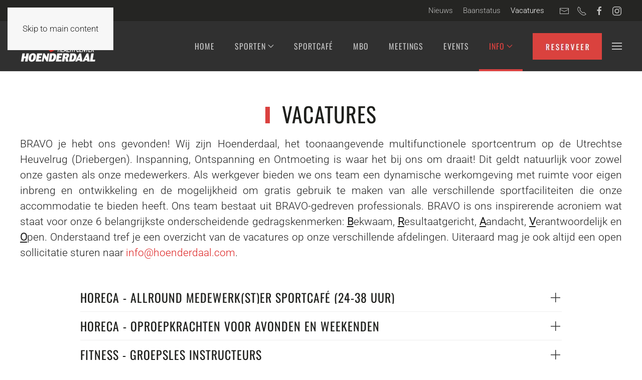

--- FILE ---
content_type: text/html; charset=utf-8
request_url: https://hoenderdaal.com/vacatures
body_size: 10179
content:
<!DOCTYPE html>
<html lang="nl-nl" dir="ltr">
    <head>
        <meta name="viewport" content="width=device-width, initial-scale=1">
        <link rel="icon" href="/images/favicon.png" sizes="any">
                <link rel="apple-touch-icon" href="/images/favicon.png">
        <meta charset="utf-8">
	<meta property="og:type" content="article">
	<meta property="og:url" content="https://hoenderdaal.com/vacatures">
	<meta property="og:site_name" content="Health Center Hoenderdaal Driebergen">
	<meta name="description" content="Hoenderdaal is een modern sportcentrum in Driebergen met fitness, golf, padel, tennis, squash, yoga &amp; pilates, zaalsport, vergaderzalen en sportcafé. ">
	<title>Vacatures</title>
	<link href="https://hoenderdaal.com/vacatures" rel="canonical">
<link href="/media/vendor/joomla-custom-elements/css/joomla-alert.min.css?0.4.1" rel="stylesheet">
	<link href="/media/system/css/joomla-fontawesome.min.css?4.5.33" rel="preload" as="style" onload="this.onload=null;this.rel='stylesheet'">
	<link href="/templates/yootheme_childhoender/css/theme.12.css?1767016567" rel="stylesheet">
	<link href="/templates/yootheme_childhoender/css/custom.css?4.5.33" rel="stylesheet">
	<link href="/media/plg_system_jcepro/site/css/content.min.css?86aa0286b6232c4a5b58f892ce080277" rel="stylesheet">
	<style>.scrollToTop {
			padding: 10px;
			margin: 20px;
			text-align: center; 
			font-weight: bold;
			text-decoration: none;
			position:fixed;
			bottom: 0;
			right: 0;
			opacity: 0;
			transition: opacity 0.2s ease;
			z-index: 100;
			display: flex;
			align-items: center;
			justify-content: center;
			flex-direction: column;
			width: 40px;
			height: 40px;
			color: inherit;
			font-size: inheritpx;
			font-family: inherit;
			background-color: #f2f2f2;
			background-image: url(/);
			background-position: center center ;
			background-repeat: no-repeat;
			border: 2px rgba(0,0,0,0.2) solid;
			border-radius: 50%;
			box-shadow: #9e9e9e 0 0 10px;
		}
		.scrollToTop:hover {
			text-decoration:none;
			color: ;
		}.scrollToTop-icon {
				display: inline-block;
				vertical-align: middle;
				background-image: url(/plugins/system/scrolltock/images/arrow-4.svg);
				background-position: center center ;
				background-repeat: no-repeat;
				background-size: 20px 20px;
				width: 100%;
				height: 100%;
				margin: 0px;
				border: 
				border-radius: 0px;
			}
			.scrollToTop-text {
				vertical-align: middle;
				display: block;
			}.scrolltotop-show { opacity: 1; }</style>
<script src="/media/vendor/jquery/js/jquery.min.js?3.7.1"></script>
	<script type="application/json" class="joomla-script-options new">{"joomla.jtext":{"ERROR":"Fout","MESSAGE":"Bericht","NOTICE":"Attentie","WARNING":"Waarschuwing","JCLOSE":"Sluiten","JOK":"Ok","JOPEN":"Open"},"system.paths":{"root":"","rootFull":"https:\/\/hoenderdaal.com\/","base":"","baseFull":"https:\/\/hoenderdaal.com\/"},"csrf.token":"9cc3e63ed78bd9274eeed73ef51c9a18"}</script>
	<script src="/media/system/js/core.min.js?a3d8f8"></script>
	<script src="/media/system/js/joomla-hidden-mail.min.js?80d9c7" type="module"></script>
	<script src="/media/system/js/messages.min.js?9a4811" type="module"></script>
	<script src="/templates/yootheme/packages/theme-cookie/app/cookie.min.js?4.5.33" defer></script>
	<script src="/templates/yootheme/vendor/assets/uikit/dist/js/uikit.min.js?4.5.33"></script>
	<script src="/templates/yootheme/vendor/assets/uikit/dist/js/uikit-icons-trek.min.js?4.5.33"></script>
	<script src="/templates/yootheme/js/theme.js?4.5.33"></script>
	<script type="application/ld+json">{"@context":"https://schema.org","@graph":[{"@type":"Organization","@id":"https://hoenderdaal.com/#/schema/Organization/base","name":"Health Center Hoenderdaal Driebergen","url":"https://hoenderdaal.com/"},{"@type":"WebSite","@id":"https://hoenderdaal.com/#/schema/WebSite/base","url":"https://hoenderdaal.com/","name":"Health Center Hoenderdaal Driebergen","publisher":{"@id":"https://hoenderdaal.com/#/schema/Organization/base"}},{"@type":"WebPage","@id":"https://hoenderdaal.com/#/schema/WebPage/base","url":"https://hoenderdaal.com/vacatures","name":"Vacatures","description":"Hoenderdaal is een modern sportcentrum in Driebergen met fitness, golf, padel, tennis, squash, yoga & pilates, zaalsport, vergaderzalen en sportcafé. ","isPartOf":{"@id":"https://hoenderdaal.com/#/schema/WebSite/base"},"about":{"@id":"https://hoenderdaal.com/#/schema/Organization/base"},"inLanguage":"nl-NL"},{"@type":"Article","@id":"https://hoenderdaal.com/#/schema/com_content/article/189","name":"Vacatures","headline":"Vacatures","inLanguage":"nl-NL","isPartOf":{"@id":"https://hoenderdaal.com/#/schema/WebPage/base"}}]}</script>
	<script>window.yootheme ||= {}; var $theme = yootheme.theme = {"cookie":{"mode":"notification","template":"<div class=\"tm-cookie-banner uk-section uk-section-xsmall uk-section-muted uk-position-bottom uk-position-fixed\">\n        <div class=\"uk-container uk-container-expand uk-text-center\">\n\n            <p>By using this website, you agree to the use of cookies as described in our <a href=\"info\/avg-privacy-policy\">Privacy Policy<\/a>.<\/p>\n                            <button type=\"button\" class=\"js-accept uk-close uk-position-center-right uk-position-medium\" data-uk-close data-uk-toggle=\"target: !.uk-section; animation: true\"><\/button>\n            \n            \n        <\/div>\n    <\/div>","position":"bottom"},"i18n":{"close":{"label":"Close"},"totop":{"label":"Back to top"},"marker":{"label":"Open"},"navbarToggleIcon":{"label":"Open Menu"},"paginationPrevious":{"label":"Previous page"},"paginationNext":{"label":"Volgende pagina"},"searchIcon":{"toggle":"Open Search","submit":"Submit Search"},"slider":{"next":"Next slide","previous":"Previous slide","slideX":"Slide %s","slideLabel":"%s of %s"},"slideshow":{"next":"Next slide","previous":"Previous slide","slideX":"Slide %s","slideLabel":"%s of %s"},"lightboxPanel":{"next":"Next slide","previous":"Previous slide","slideLabel":"%s of %s","close":"Close"}}};</script>
	<script>
	var Scrolltock = function(container) {
				if (! container) container = jQuery(document);
				jQuery('a.scrollTo', container).click( function(event) {
					var pageurl = window.location.href.split('#');
					var linkurl = jQuery(this).attr('href').split('#');

					if ( jQuery(this).attr('href').indexOf('#') != 0
						&& ( ( jQuery(this).attr('href').indexOf('http') == 0 && pageurl[0] != linkurl[0] )
						|| jQuery(this).attr('href').indexOf('http') != 0 && pageurl[0] != 'https://hoenderdaal.com/' + linkurl[0].replace('/', '') )
						) {
						// here action is the natural redirection of the link to the page
					} else {
						event.preventDefault();
						jQuery(this).scrolltock();
						setTimeout(function(){ jQuery(this).scrolltock(); }, 1000); // add timer to fix issue with page load
					}
				});
			}
			jQuery(document).ready(function($){$(document.body).append('<a href="#" class="scrollToTop" role="button" aria-label="Go To Top"><span class="scrollToTop-icon"></span><span class="scrollToTop-text"></span></a>');
					//Check to see if the window is top if not then display button
					$(window).scroll(function(){
						if ($(this).scrollTop() > 100) {
							$('.scrollToTop').addClass('scrolltotop-show');
						} else {
							$('.scrollToTop').removeClass('scrolltotop-show');
						}
					});

					//Click event to scroll to top
					$('.scrollToTop').click(function(){
						$('html, body').animate({scrollTop : 0},1000);
						return false;
					});
				Scrolltock();

				$.fn.scrolltock = function() {
					var link = $(this);
					var page = jQuery(this).attr('href');
					if (page === undefined) return;
					var pattern = /#(.*)/;
					var targetEl = page.match(pattern);
					if (! targetEl.length) return;
					if (! jQuery(targetEl[0]).length) return;

					// close the menu hamburger
					if (link.parents('ul.nav,ul.menu,ul.maximenuck').length) {
						var menu = $(link.parents('ul.nav,ul.menu,ul.maximenuck')[0]);
						if (menu.parent().find('> .mobileckhambuger_toggler').length && menu.parent().find('> .mobileckhambuger_toggler').attr('checked') == 'checked') {
							menu.animate({'opacity' : '0'}, function() { menu.parent().find('> .mobileckhambuger_toggler').attr('checked', false); menu.css('opacity', '1'); });
						}
					}

					var speed = link.attr('data-speed') ? link.attr('data-speed') : 1000;
					var isMobile = ($(window).width() <= 0);
					if (isMobile) {
						var offsety = link.attr('data-mobile-offset') ? parseInt(link.attr('data-mobile-offset')) : 0;
					} else {
						var offsety = link.attr('data-offset') ? parseInt(link.attr('data-offset')) : 0;
					}
					jQuery('html, body').animate( { scrollTop: jQuery(targetEl[0]).offset().top + offsety }, speed, scrolltock_setActiveItem() );
					return false;
				}
				// Cache selectors
				var lastId,
				baseItems = jQuery('a.scrollTo');
				// Anchors corresponding to menu items
				scrollItems = baseItems.map(function(){
					// if (! jQuery(jQuery(this).attr('href')).length) return;
					var pattern = /#(.*)/;
					// for debugging, in case of
					if (jQuery(this).attr('href') === undefined) {
						console.log('Scroll To CK Error : no href attribute found on the link');
						console.log(this);
						return;
					}
					var targetEl = jQuery(this).attr('href').match(pattern);

						if (targetEl == null ) return;
						if (! targetEl[0]) return;
						if (! jQuery(targetEl[0]).length) return;
						var item = jQuery(targetEl[0]);
					if (item.length) { return item; }
				});
				// Bind to scroll
				jQuery(window).scroll(function(){
					scrolltock_setActiveItem();
				});
				
				function scrolltock_setActiveItem() {
					var isMobile = ($(window).width() <= 0);
					if (isMobile) {
						var offsety = 0;
					} else {
						var offsety = 0;
					}
					// Get container scroll position
					var fromTop = jQuery(this).scrollTop()- (offsety) + 2;

					// Get id of current scroll item
					var cur = scrollItems.map(function(){
						if (jQuery(this).offset().top < fromTop)
							return this;
					});
					if (cur.length) {
						// Get the id of the current element
						cur = cur[cur.length-1];
						var id = cur && cur.length ? cur[0].id : '';
						var targetParent = baseItems.end().filter('[href$="#'+id+'"]').parent();

						if (lastId !== id || !targetParent.hasClass('active')) {
						   lastId = id;
						   // Set/remove active class
							baseItems.parent().parent().find('.active').removeClass('active');
							baseItems
							 .parent().removeClass('active')
							 .end().filter(function(index) {
								// check if the url is a hash, or if it's a full url that may link to another page
								if (this.href.substring(0,1) === '#') {
									return this.href === '#' + id; 
								}
								// if not a simple hash, check that the url from the link is the same as the current page
								return this.href ==  COOKIESCK_PAGEURL; 
								})
							 .parent().addClass('active');
						}
					} else {
						baseItems.parent().parent().find('.active').removeClass('active');
						baseItems.parent().removeClass('active');
					}                  
				}
				function scrolltock_mobilemenuck_compat(mobilemenu) {
					baseItems = jQuery.merge(baseItems, jQuery('a.scrollTo', mobilemenu));
				}
				window.scrolltock_mobilemenuck_compat = scrolltock_mobilemenuck_compat;
			}); // end of dom ready

			var COOKIESCK_PAGEURL = window.location.href;
			window.addEventListener("load", function(event) {

				var pageurl, pattern, targetPage;
				pageurl = window.location.href;
				pattern = /#(.*)/;
				targetPage = pageurl.match(pattern);

				var scrolltock_animate = function() {
					jQuery('html, body').animate( { scrollTop: jQuery(targetPage[0]).offset().top + 0 }, 1000 );
				}
				if (targetPage && jQuery(targetPage[0]).length) {
					scrolltock_removeHashFromUrl();
					scrolltock_animate();
					setTimeout(function(){ scrolltock_animate(); }, 1000);
				}
			});

			function scrolltock_removeHashFromUrl() {
				var uri = window.location.toString();
	  
				if (uri.indexOf("#") > 0) {
					var clean_uri = uri.substring(0,
									uri.indexOf("#"));
	  
					window.history.replaceState({},
							document.title, clean_uri);
				}
			}
			</script>

    </head>
    <body class="">

        <div class="uk-hidden-visually uk-notification uk-notification-top-left uk-width-auto">
            <div class="uk-notification-message">
                <a href="#tm-main" class="uk-link-reset">Skip to main content</a>
            </div>
        </div>

        
        
        <div class="tm-page">

                        


<header class="tm-header-mobile uk-hidden@m">


    
        <div class="uk-navbar-container">

            <div class="uk-container uk-container-expand">
                <nav class="uk-navbar" uk-navbar="{&quot;align&quot;:&quot;left&quot;,&quot;container&quot;:&quot;.tm-header-mobile&quot;,&quot;boundary&quot;:&quot;.tm-header-mobile .uk-navbar-container&quot;}">

                                        <div class="uk-navbar-left ">

                                                    <a href="https://hoenderdaal.com/" aria-label="Terug naar home" class="uk-logo uk-navbar-item">
    <picture>
<source type="image/webp" srcset="/templates/yootheme/cache/fe/Logo_wit_met_rood_HCH-fe90d169.webp 150w, /templates/yootheme/cache/8a/Logo_wit_met_rood_HCH-8a62ffe3.webp 274w, /templates/yootheme/cache/0d/Logo_wit_met_rood_HCH-0dc434a0.webp 275w" sizes="(min-width: 150px) 150px">
<img alt loading="eager" src="/templates/yootheme/cache/37/Logo_wit_met_rood_HCH-37bd8f58.png" width="150" height="77">
</picture></a>
                        
                        
                        
                    </div>
                    
                    
                                        <div class="uk-navbar-right">

                                                    
                        
                                                    <a uk-toggle href="#tm-dialog-mobile" class="uk-navbar-toggle">

        
        <div uk-navbar-toggle-icon></div>

        
    </a>
                        
                    </div>
                    
                </nav>
            </div>

        </div>

    



        <div id="tm-dialog-mobile" uk-offcanvas="container: true; overlay: true" mode="slide" flip>
        <div class="uk-offcanvas-bar uk-flex uk-flex-column">

                        <button class="uk-offcanvas-close uk-close-large" type="button" uk-close uk-toggle="cls: uk-close-large; mode: media; media: @s"></button>
            
                        <div class="uk-margin-auto-bottom">
                
<div class="uk-panel" id="module-menu-dialog-mobile">

    
    
<ul class="uk-nav uk-nav-default uk-nav-accordion" uk-nav="targets: &gt; .js-accordion">
    
	<li class="item-101"><a href="/">Home</a></li>
	<li class="item-120 js-accordion uk-parent"><a href>Sporten <span uk-nav-parent-icon></span></a>
	<ul class="uk-nav-sub">

		<li class="item-128"><a href="/sportaanbod/fitness-driebergen">Fitness</a></li>
		<li class="item-195 uk-parent"><a href="/sportaanbod/golf-utrechtseheuvelrug/golfbaan">Golf</a>
		<ul>

			<li class="item-196"><a href="/sportaanbod/golf-utrechtseheuvelrug/golfbaan">Golfbaan &amp; oefenfaciliteiten</a></li>
			<li class="item-223"><a href="/sportaanbod/golf-utrechtseheuvelrug/golfles-golfclinics">Golfles &amp; Golfclinics</a></li>
			<li class="item-224"><a href="/sportaanbod/golf-utrechtseheuvelrug/golf">GGH, Wedstrijden en Handicap</a></li>
			<li class="item-231"><a href="/sportaanbod/golf-utrechtseheuvelrug/ngf-lidmaatschap-golfregelexamen">NGF lidmaatschap &amp; golfregelexamen</a></li>
			<li class="item-858"><a href="/sportaanbod/golf-utrechtseheuvelrug/informatie-nexxchange-trackman">Informatie Nexxchange &amp; Trackman</a></li></ul></li>
		<li class="item-197"><a href="/sportaanbod/padel">Padel</a></li>
		<li class="item-198 uk-parent"><a href="/sportaanbod/tennis-driebergen">Tennis</a>
		<ul>

			<li class="item-329"><a href="/sportaanbod/tennis-driebergen">Binnen- en Buitentennis</a></li>
			<li class="item-328"><a href="/sportaanbod/tennis-driebergen/tennisvereniging-risenborgh">Tennisvereniging Risenborgh</a></li></ul></li>
		<li class="item-199"><a href="/sportaanbod/squash-driebergen">Squash</a></li>
		<li class="item-200"><a href="/sportaanbod/yoga-driebergen">Yoga &amp; Pilates</a></li>
		<li class="item-201"><a href="/sportaanbod/zaalsport">Zaalsport</a></li>
		<li class="item-202"><a href="/sportaanbod/denksport">Denksport</a></li>
		<li class="item-478"><a href="/sportaanbod/biljarten">Biljarten</a></li></ul></li>
	<li class="item-121"><a href="/sportcafe">Sportcafé</a></li>
	<li class="item-265"><a href="/maatschappelijk-betrokken-ondernemerschap">MBO</a></li>
	<li class="item-122"><a href="/vergaderen">Meetings</a></li>
	<li class="item-123"><a href="/events">Events</a></li>
	<li class="item-135 uk-active js-accordion uk-open uk-parent"><a href>Info <span uk-nav-parent-icon></span></a>
	<ul class="uk-nav-sub">

		<li class="item-343"><a href="/nieuws">Nieuws</a></li>
		<li class="item-250"><a href="/info/over-ons">Over ons</a></li>
		<li class="item-234"><a href="/info/contact">Contactinformatie</a></li>
		<li class="item-249"><a href="/info/openingstijden">Openingstijden</a></li>
		<li class="item-220"><a href="/info/bedrijfsabonnementen">Bedrijfsabonnementen</a></li>
		<li class="item-278"><a href="/info/fysiotherapie-acupunctuur-massage">Fysio, acupunctuur &amp; massage</a></li>
		<li class="item-205"><a href="/info/sponsors">Sponsors</a></li>
		<li class="item-233"><a href="/info/avg-privacy-policy">AVG privacy policy</a></li>
		<li class="item-235"><a href="/info/voorwaarden-reglementen">Voorwaarden &amp; Reglementen</a></li>
		<li class="item-236"><a href="/info/disclaimer">Disclaimer</a></li>
		<li class="item-450 uk-active"><a href="/vacatures">Vacatures</a></li>
		<li class="item-939"><a href="/info/ledenadministratie">Ledenadministratie</a></li></ul></li>
	<li class="item-137"><a href="/reserveren"><picture>
<source type="image/webp" srcset="/templates/yootheme/cache/20/reserveerbutton-207e8e36.webp 138w" sizes="(min-width: 138px) 138px">
<img src="/templates/yootheme/cache/a4/reserveerbutton-a4f593d0.png" width="138" height="53" alt loading="eager">
</picture> </a></li></ul>

</div>

            </div>
            
            
        </div>
    </div>
    
    
    

</header>


<div class="tm-toolbar tm-toolbar-default uk-visible@m">
    <div class="uk-container uk-flex uk-flex-middle">

                <div>
            <div class="uk-grid-medium uk-child-width-auto uk-flex-middle" uk-grid="margin: uk-margin-small-top">

                                
                
                
            </div>
        </div>
        
                <div class="uk-margin-auto-left">
            <div class="uk-grid-medium uk-child-width-auto uk-flex-middle" uk-grid="margin: uk-margin-small-top">
                <div>
<div class="uk-panel" id="module-menu-toolbar-right">

    
    
<ul class="uk-subnav" uk-dropnav="{&quot;boundary&quot;:&quot;false&quot;,&quot;container&quot;:&quot;body&quot;}">
    
	<li class="item-169"><a href="/nieuws">Nieuws</a></li>
	<li class="item-226"><a href="/baanstatus-local-rules">Baanstatus </a></li>
	<li class="item-449 uk-active"><a href="/vacatures">Vacatures</a></li></ul>

</div>
</div><div>
<div class="uk-panel" id="module-tm-3">

    
    <ul class="uk-grid uk-flex-inline uk-flex-middle uk-flex-nowrap uk-grid-small">                    <li><a href="mailto:info@hoenderdaal.com" class="uk-preserve-width uk-icon-link" rel="noreferrer"><span uk-icon="icon: mail; width: 20; height: 20;"></span></a></li>
                    <li><a href="tel: 0343529333" class="uk-preserve-width uk-icon-link" rel="noreferrer"><span uk-icon="icon: receiver; width: 20; height: 20;"></span></a></li>
                    <li><a href="https://www.facebook.com/healthcenterhoenderdaal/" class="uk-preserve-width uk-icon-link" rel="noreferrer"><span uk-icon="icon: facebook; width: 20; height: 20;"></span></a></li>
                    <li><a href="https://www.instagram.com/hoenderdaal_driebergen/" class="uk-preserve-width uk-icon-link" rel="noreferrer"><span uk-icon="icon: instagram; width: 20; height: 20;"></span></a></li>
            </ul>
</div>
</div>
            </div>
        </div>
        
    </div>
</div>

<header class="tm-header uk-visible@m">



        <div uk-sticky media="@m" cls-active="uk-navbar-sticky" sel-target=".uk-navbar-container">
    
        <div class="uk-navbar-container">

            <div class="uk-container">
                <nav class="uk-navbar" uk-navbar="{&quot;align&quot;:&quot;left&quot;,&quot;container&quot;:&quot;.tm-header &gt; [uk-sticky]&quot;,&quot;boundary&quot;:&quot;.tm-header .uk-navbar-container&quot;}">

                                        <div class="uk-navbar-left ">

                                                    <a href="https://hoenderdaal.com/" aria-label="Terug naar home" class="uk-logo uk-navbar-item">
    <picture>
<source type="image/webp" srcset="/templates/yootheme/cache/fe/Logo_wit_met_rood_HCH-fe90d169.webp 150w, /templates/yootheme/cache/8a/Logo_wit_met_rood_HCH-8a62ffe3.webp 274w, /templates/yootheme/cache/0d/Logo_wit_met_rood_HCH-0dc434a0.webp 275w" sizes="(min-width: 150px) 150px">
<img alt loading="eager" src="/templates/yootheme/cache/37/Logo_wit_met_rood_HCH-37bd8f58.png" width="150" height="77">
</picture></a>
                        
                        
                        
                    </div>
                    
                    
                                        <div class="uk-navbar-right">

                                                    
<ul class="uk-navbar-nav">
    
	<li class="item-101"><a href="/">Home</a></li>
	<li class="item-120 uk-parent"><a role="button">Sporten <span uk-navbar-parent-icon></span></a>
	<div class="uk-drop uk-navbar-dropdown" mode="hover" pos="bottom-left"><div><ul class="uk-nav uk-navbar-dropdown-nav">

		<li class="item-128"><a href="/sportaanbod/fitness-driebergen">Fitness</a></li>
		<li class="item-195 uk-parent"><a href="/sportaanbod/golf-utrechtseheuvelrug/golfbaan">Golf <span uk-navbar-parent-icon></span></a>
		<ul class="uk-nav-sub">

			<li class="item-196"><a href="/sportaanbod/golf-utrechtseheuvelrug/golfbaan">Golfbaan &amp; oefenfaciliteiten</a></li>
			<li class="item-223"><a href="/sportaanbod/golf-utrechtseheuvelrug/golfles-golfclinics">Golfles &amp; Golfclinics</a></li>
			<li class="item-224"><a href="/sportaanbod/golf-utrechtseheuvelrug/golf">GGH, Wedstrijden en Handicap</a></li>
			<li class="item-231"><a href="/sportaanbod/golf-utrechtseheuvelrug/ngf-lidmaatschap-golfregelexamen">NGF lidmaatschap &amp; golfregelexamen</a></li>
			<li class="item-858"><a href="/sportaanbod/golf-utrechtseheuvelrug/informatie-nexxchange-trackman">Informatie Nexxchange &amp; Trackman</a></li></ul></li>
		<li class="item-197"><a href="/sportaanbod/padel">Padel</a></li>
		<li class="item-198 uk-parent"><a href="/sportaanbod/tennis-driebergen">Tennis <span uk-navbar-parent-icon></span></a>
		<ul class="uk-nav-sub">

			<li class="item-329"><a href="/sportaanbod/tennis-driebergen">Binnen- en Buitentennis</a></li>
			<li class="item-328"><a href="/sportaanbod/tennis-driebergen/tennisvereniging-risenborgh">Tennisvereniging Risenborgh</a></li></ul></li>
		<li class="item-199"><a href="/sportaanbod/squash-driebergen">Squash</a></li>
		<li class="item-200"><a href="/sportaanbod/yoga-driebergen">Yoga &amp; Pilates</a></li>
		<li class="item-201"><a href="/sportaanbod/zaalsport">Zaalsport</a></li>
		<li class="item-202"><a href="/sportaanbod/denksport">Denksport</a></li>
		<li class="item-478"><a href="/sportaanbod/biljarten">Biljarten</a></li></ul></div></div></li>
	<li class="item-121"><a href="/sportcafe">Sportcafé</a></li>
	<li class="item-265"><a href="/maatschappelijk-betrokken-ondernemerschap">MBO</a></li>
	<li class="item-122"><a href="/vergaderen">Meetings</a></li>
	<li class="item-123"><a href="/events">Events</a></li>
	<li class="item-135 uk-active uk-parent"><a role="button">Info <span uk-navbar-parent-icon></span></a>
	<div class="uk-drop uk-navbar-dropdown" mode="hover" pos="bottom-left"><div><ul class="uk-nav uk-navbar-dropdown-nav">

		<li class="item-343"><a href="/nieuws">Nieuws</a></li>
		<li class="item-250"><a href="/info/over-ons">Over ons</a></li>
		<li class="item-234"><a href="/info/contact">Contactinformatie</a></li>
		<li class="item-249"><a href="/info/openingstijden">Openingstijden</a></li>
		<li class="item-220"><a href="/info/bedrijfsabonnementen">Bedrijfsabonnementen</a></li>
		<li class="item-278"><a href="/info/fysiotherapie-acupunctuur-massage">Fysio, acupunctuur &amp; massage</a></li>
		<li class="item-205"><a href="/info/sponsors">Sponsors</a></li>
		<li class="item-233"><a href="/info/avg-privacy-policy">AVG privacy policy</a></li>
		<li class="item-235"><a href="/info/voorwaarden-reglementen">Voorwaarden &amp; Reglementen</a></li>
		<li class="item-236"><a href="/info/disclaimer">Disclaimer</a></li>
		<li class="item-450 uk-active"><a href="/vacatures">Vacatures</a></li>
		<li class="item-939"><a href="/info/ledenadministratie">Ledenadministratie</a></li></ul></div></div></li>
	<li class="item-137"><a href="/reserveren" class="uk-preserve-width"><picture>
<source type="image/webp" srcset="/templates/yootheme/cache/20/reserveerbutton-207e8e36.webp 138w" sizes="(min-width: 138px) 138px">
<img src="/templates/yootheme/cache/a4/reserveerbutton-a4f593d0.png" width="138" height="53" alt loading="eager">
</picture> </a></li></ul>

                        
                                                    <a uk-toggle href="#tm-dialog" class="uk-navbar-toggle">

        
        <div uk-navbar-toggle-icon></div>

        
    </a>
                        
                    </div>
                    
                </nav>
            </div>

        </div>

        </div>
    






        <div id="tm-dialog" uk-offcanvas="container: true" mode="slide" flip>
        <div class="uk-offcanvas-bar uk-flex uk-flex-column">

            <button class="uk-offcanvas-close uk-close-large" type="button" uk-close uk-toggle="cls: uk-close-large; mode: media; media: @s"></button>

                        <div class="uk-margin-auto-bottom tm-height-expand">
                
<div class="uk-panel" id="module-menu-dialog">

    
    
<ul class="uk-nav uk-nav-default uk-nav-accordion" uk-nav="targets: &gt; .js-accordion">
    
	<li class="item-101"><a href="/">Home</a></li>
	<li class="item-120 js-accordion uk-parent"><a href>Sporten <span uk-nav-parent-icon></span></a>
	<ul class="uk-nav-sub">

		<li class="item-128"><a href="/sportaanbod/fitness-driebergen">Fitness</a></li>
		<li class="item-195 uk-parent"><a href="/sportaanbod/golf-utrechtseheuvelrug/golfbaan">Golf</a>
		<ul>

			<li class="item-196"><a href="/sportaanbod/golf-utrechtseheuvelrug/golfbaan">Golfbaan &amp; oefenfaciliteiten</a></li>
			<li class="item-223"><a href="/sportaanbod/golf-utrechtseheuvelrug/golfles-golfclinics">Golfles &amp; Golfclinics</a></li>
			<li class="item-224"><a href="/sportaanbod/golf-utrechtseheuvelrug/golf">GGH, Wedstrijden en Handicap</a></li>
			<li class="item-231"><a href="/sportaanbod/golf-utrechtseheuvelrug/ngf-lidmaatschap-golfregelexamen">NGF lidmaatschap &amp; golfregelexamen</a></li>
			<li class="item-858"><a href="/sportaanbod/golf-utrechtseheuvelrug/informatie-nexxchange-trackman">Informatie Nexxchange &amp; Trackman</a></li></ul></li>
		<li class="item-197"><a href="/sportaanbod/padel">Padel</a></li>
		<li class="item-198 uk-parent"><a href="/sportaanbod/tennis-driebergen">Tennis</a>
		<ul>

			<li class="item-329"><a href="/sportaanbod/tennis-driebergen">Binnen- en Buitentennis</a></li>
			<li class="item-328"><a href="/sportaanbod/tennis-driebergen/tennisvereniging-risenborgh">Tennisvereniging Risenborgh</a></li></ul></li>
		<li class="item-199"><a href="/sportaanbod/squash-driebergen">Squash</a></li>
		<li class="item-200"><a href="/sportaanbod/yoga-driebergen">Yoga &amp; Pilates</a></li>
		<li class="item-201"><a href="/sportaanbod/zaalsport">Zaalsport</a></li>
		<li class="item-202"><a href="/sportaanbod/denksport">Denksport</a></li>
		<li class="item-478"><a href="/sportaanbod/biljarten">Biljarten</a></li></ul></li>
	<li class="item-121"><a href="/sportcafe">Sportcafé</a></li>
	<li class="item-265"><a href="/maatschappelijk-betrokken-ondernemerschap">MBO</a></li>
	<li class="item-122"><a href="/vergaderen">Meetings</a></li>
	<li class="item-123"><a href="/events">Events</a></li>
	<li class="item-135 uk-active js-accordion uk-open uk-parent"><a href>Info <span uk-nav-parent-icon></span></a>
	<ul class="uk-nav-sub">

		<li class="item-343"><a href="/nieuws">Nieuws</a></li>
		<li class="item-250"><a href="/info/over-ons">Over ons</a></li>
		<li class="item-234"><a href="/info/contact">Contactinformatie</a></li>
		<li class="item-249"><a href="/info/openingstijden">Openingstijden</a></li>
		<li class="item-220"><a href="/info/bedrijfsabonnementen">Bedrijfsabonnementen</a></li>
		<li class="item-278"><a href="/info/fysiotherapie-acupunctuur-massage">Fysio, acupunctuur &amp; massage</a></li>
		<li class="item-205"><a href="/info/sponsors">Sponsors</a></li>
		<li class="item-233"><a href="/info/avg-privacy-policy">AVG privacy policy</a></li>
		<li class="item-235"><a href="/info/voorwaarden-reglementen">Voorwaarden &amp; Reglementen</a></li>
		<li class="item-236"><a href="/info/disclaimer">Disclaimer</a></li>
		<li class="item-450 uk-active"><a href="/vacatures">Vacatures</a></li>
		<li class="item-939"><a href="/info/ledenadministratie">Ledenadministratie</a></li></ul></li>
	<li class="item-137"><a href="/reserveren"><picture>
<source type="image/webp" srcset="/templates/yootheme/cache/20/reserveerbutton-207e8e36.webp 138w" sizes="(min-width: 138px) 138px">
<img src="/templates/yootheme/cache/a4/reserveerbutton-a4f593d0.png" width="138" height="53" alt loading="eager">
</picture> </a></li></ul>

</div>

            </div>
            
            
        </div>
    </div>
    
    
    


</header>

            
            

            <main id="tm-main" >

                
                <div id="system-message-container" aria-live="polite"></div>

                <!-- Builder #page --><style class="uk-margin-remove-adjacent">.el-title{font-size: 24px;)</style>
<div class="uk-section-default uk-section">
    
        
        
        
            
                                <div class="uk-container">                
                    <div class="uk-grid tm-grid-expand uk-child-width-1-1 uk-grid-margin">
<div class="uk-width-1-1">
    
        
            
            
            
                
                    
<h1 class="uk-heading-bullet uk-text-center">        Vacatures    </h1><div class="uk-panel uk-text-large uk-margin uk-text-justify"><p style="text-align: justify;"><span>BRAVO je hebt ons gevonden! Wij zijn Hoenderdaal, het toonaangevende multifunctionele </span><span>sportcentrum op de Utrechtse Heuvelrug (Driebergen). Inspanning, Ontspanning en Ontmoeting is </span><span>waar het bij ons om draait! Dit geldt natuurlijk voor zowel onze gasten als onze medewerkers. Als </span><span>werkgever bieden we ons team een dynamische werkomgeving met ruimte voor eigen inbreng en </span><span>ontwikkeling en de mogelijkheid om gratis gebruik te maken van alle verschillende sportfaciliteiten </span><span>die onze accommodatie te bieden heeft. Ons team bestaat uit BRAVO-gedreven professionals. </span><span>BRAVO is ons inspirerende acroniem wat staat voor onze 6 belangrijkste onderscheidende </span><span>gedragskenmerken: <span style="text-decoration: underline;"><strong>B</strong></span>ekwaam, <strong><span style="text-decoration: underline;">R</span></strong>esultaatgericht, <strong><span style="text-decoration: underline;">A</span></strong>andacht, <strong><span style="text-decoration: underline;">V</span></strong>erantwoordelijk en <strong><span style="text-decoration: underline;">O</span></strong>pen</span><span>. Onderstaand tref je een overzicht van de vacatures op onze verschillende afdelingen. Uiteraard mag je ook altijd een open sollicitatie sturen naar <joomla-hidden-mail  is-link="1" is-email="1" first="aW5mbw==" last="aG9lbmRlcmRhYWwuY29t" text="aW5mb0Bob2VuZGVyZGFhbC5jb20=" base="" >Dit e-mailadres wordt beveiligd tegen spambots. JavaScript dient ingeschakeld te zijn om het te bekijken.</joomla-hidden-mail>.</span></p></div>
                
            
        
    
</div></div>
                                </div>                
            
        
    
</div>
<div class="uk-section-default uk-section uk-padding-remove-top">
    
        
        
        
            
                                <div class="uk-container uk-container-small">                
                    <div class="uk-grid tm-grid-expand uk-child-width-1-1 uk-grid-margin">
<div class="uk-width-1-1">
    
        
            
            
            
                
                    
<div uk-accordion="collapsible: true;" id="page#0">
        
<div class="el-item">
    <a class="el-title uk-accordion-title" href>HORECA - ALLROUND MEDEWERK(ST)ER SPORTCAFÉ (24-38 uur)</a>

    <div class="uk-accordion-content">
    
                <div class="el-content uk-panel"><p><strong>ALLROUND MEDEWERK(ST)ER SPORTCAFÉ (full- of parttime)</strong></p>
<p><strong>Wie ben jij: <br /></strong>Voor ons Sportcafé zijn wij op zoek naar een allround horeca medewerk(st)er. In deze functie komen alle operationele afdelingen samen. Zo werk je achter de bar, in het restaurant, in de keuken en ben jij het eerste aanspreekpunt voor gasten. Jij bent enthousiast, sociaal en een steekt graag de handen uit de mouwen. Jij hebt ervaring op één of meerdere afdelingen binnen de horeca. Je vindt het leuk om deze combinatie te maken en uiteindelijk alle facetten onder de knie te krijgen.</p>
<p><strong>Jouw verantwoordelijkheden:</strong></p>
<ul>
<li>Je zorgt ervoor dat elke gast zich welkom, gezien en gewaardeerd voelt;</li>
<li>Je verzorgt alle voorkomende bar-, restaurant- en keukenbestellingen;</li>
<li>Het gereed maken van het sportcafé, terras en de vergaderzalen;</li>
<li>Actieve rol in het schoonmaakplan en de HACCP registratie;</li>
<li>Verantwoordelijke rol bij EHBO- en BHV calamiteiten;</li>
<li>Verantwoordelijke rol bij het openen en sluiten van de afdelingen(en).</li>
</ul>
<p><strong>Jouw ingrediënten:</strong></p>
<ul>
<li>Je hebt een positieve en open persoonlijkheid;</li>
<li>Je bent in het bezit van het diploma Sociale Hygiëne (of bent bereid deze op onze kosten te halen);</li>
<li>Je houdt van afwisseling en steekt graag de handen uit de mouwen;</li>
<li>Je bent flexibel en vindt werken in de avonden en weekenden geen probleem;</li>
<li>Je hebt ervaring op één of meerdere afdelingen binnen de horeca en bent bereid om de andere afdelingen onder de knie te krijgen.</li>
</ul>
<p><strong>Wij bieden:</strong></p>
<ul>
<li>Een zeer goed salaris boven Horeca CAO passend bij jouw leeftijd en werkervaring;</li>
<li>Prima secundaire arbeidsvoorwaarden waaronder gratis gebruik van onze sportfaciliteiten;</li>
<li>Vaste afspraken en/of uren voor een goede balans tussen werk en vrije tijd;</li>
<li>Een leuke afwisselende baan met ruimte voor eigen inbreng;</li>
<li>Goede mix tussen dag- en avonddiensten. Regelmatig de weekenden en feestdagen vrij;</li>
<li>Een super leuk team in een sportieve en gezellige werkomgeving!</li>
</ul>
<p><strong>Jouw sollicitatie:</strong><br />Ben je nieuwsgierig geworden of lijkt het je leuk om te werken in een professionele en sportieve omgeving? Stuur dan je open sollicitatie naar Mark van Wijk via <joomla-hidden-mail  is-link="1" is-email="1" first="bWFyaw==" last="aG9lbmRlcmRhYWwuY29t" text="bWFya0Bob2VuZGVyZGFhbC5jb20=" base="" >Dit e-mailadres wordt beveiligd tegen spambots. JavaScript dient ingeschakeld te zijn om het te bekijken.</joomla-hidden-mail> of neem telefonisch contact met ons op via 0343-529333.</p></div>                
    
    </div>
</div>        
<div class="el-item">
    <a class="el-title uk-accordion-title" href>Horeca - Oproepkrachten voor avonden en weekenden</a>

    <div class="uk-accordion-content">
    
                <div class="el-content uk-panel"><p>Regelmatig zoeken wij collega's (oproepkrachten) die mogelijkheden hebben op doordeweekse avonden en/of de weekenden. Ervaring in de horeca is niet nodig. Wij zijn graag bereid jou alle kneepjes van het vak te leren. Wij bieden jou een gezellige en sportieve werkomgeving. Naast een marktconforme beloning deel je ook mee in de fooienpot. Daarnaast is een All Inclusive abonnnement onderdeel van je arbeidsovereenkomst. Hiermee kan je kosteloos gebruik maken van al onze sportfaciliteiten! Is dit een (bij)baan die jou wat lijkt? Dan komen wij graag in contact met jou. Je kunt hiervoor contact opnemen met Mark van Wijk via <joomla-hidden-mail  is-link="1" is-email="1" first="cGU=" last="aG9lbmRlcmRhYWwuY29t" text="bWFya0Bob2VuZGVyZGFhbC5jb20=" base="" >Dit e-mailadres wordt beveiligd tegen spambots. JavaScript dient ingeschakeld te zijn om het te bekijken.</joomla-hidden-mail> of via 0343-529337. Hopelijk tot gauw!</p></div>                
    
    </div>
</div>        
<div class="el-item">
    <a class="el-title uk-accordion-title" href>Fitness - Groepsles instructeurs</a>

    <div class="uk-accordion-content">
    
                <div class="el-content uk-panel"><p><em>BodyBalance/BodyPump/Bodyshape/X-Core/Spinning instructeur </em><em>(interne en/of externe opleiding mogelijk)</em></p>
<p><strong>Wat zoeken wij:</strong></p>
<ul>
<li>Een instructeur met een diploma/certificaat voor één van bovenstaande lesvormen of de bereidheid om deze te behalen (uiteraard op onze kosten).</li>
</ul>
<p><strong>Wat bieden wij:</strong></p>
<ul>
<li>Mogelijkheid om les te geven in loondienst (salaris afhankelijk van leeftijd en ervaring) of op zzp basis (€ 35 per uur excl btw en reiskosten).</li>
<li>Mogelijkheid voor interne en eventuele externe opleidingen.</li>
<li>Gratis gebruik van alle verschillende sportfaciliteiten zoals fitness, golf, tennis, padel, diverse groepslessen en squash.</li>
<li>Een leuk team en een sportieve en gezellige werkomgeving.</li>
</ul>
<p><strong>Solliciteren:</strong></p>
<p>Wil jij werken in een sportieve omgeving en ben jij die enthousiaste instructeur die ons team komt versterken? Stuur dan je reactie naar: Remco Sikking via <joomla-hidden-mail  is-link="1" is-email="1" first="cmVtY28=" last="aG9lbmRlcmRhYWwuY29t" text="cmVtY29AaG9lbmRlcmRhYWwuY29t" base="" >Dit e-mailadres wordt beveiligd tegen spambots. JavaScript dient ingeschakeld te zijn om het te bekijken.</joomla-hidden-mail>. Voor meer informatie over de functie of lestijden kan je Remco bellen op 06-29538883.</p></div>                
    
    </div>
</div>    
</div>
                
            
        
    
</div></div>
                                </div>                
            
        
    
</div>

                
            </main>

            

                        <footer>
                <!-- Builder #footer --><style class="uk-margin-remove-adjacent">#footer\#0 .el-item:hover{color:white;text-decoration:underline;}#footer\#1 a{text-decoration: none !important;}#footer\#1 .el-link a:hover{color:white;text-decoration:underline;}#footer\#2 a{text-decoration: none !important;}</style>
<div class="uk-section-secondary uk-section">
    
        
        
        
            
                                <div class="uk-container">                
                    <div class="uk-grid tm-grid-expand uk-grid-divider uk-grid-margin" uk-grid>
<div class="uk-width-1-3@m">
    
        
            
            
            
                
                    
<h4 class="uk-h3 uk-heading-bullet uk-text-muted uk-text-center">        Informatie    </h4>
<ul class="uk-list uk-text-center" id="footer#0">
    
    
                <li class="el-item">            <div class="el-content uk-panel"><a href="/info/over-ons" class="el-link uk-link-reset uk-margin-remove-last-child"><p>Over ons</p></a></div>        </li>                <li class="el-item">            <div class="el-content uk-panel"><a href="/info/openingstijden" class="el-link uk-link-reset uk-margin-remove-last-child"><p>Openingstijden</p></a></div>        </li>                <li class="el-item">            <div class="el-content uk-panel"><a href="/info/sponsors" class="el-link uk-link-reset uk-margin-remove-last-child"><p>Sponsoren</p></a></div>        </li>                <li class="el-item">            <div class="el-content uk-panel"><a href="/info/fysiotherapie-acupunctuur-massage" class="el-link uk-link-reset uk-margin-remove-last-child"><p>Fysiotherapie &amp; Acupunctuur</p></a></div>        </li>                <li class="el-item">            <div class="el-content uk-panel"><a href="/sportaanbod/fitness-driebergen/preventie-centrum" class="el-link uk-link-reset uk-margin-remove-last-child"><p>Preventiecentrum</p></a></div>        </li>        
    
    
</ul>
                
            
        
    
</div>
<div class="uk-width-1-3@m">
    
        
            
            
            
                
                    
<h4 class="uk-h3 uk-heading-bullet uk-text-muted uk-text-center">        Contactgegevens    </h4>
<ul class="uk-list uk-text-center" id="footer#1">
    
    
                <li class="el-item">            <div class="el-content uk-panel"><p>Health Center Hoenderdaal</p></div>        </li>                <li class="el-item">            <div class="el-content uk-panel"><p>Hoendersteeg 7</p></div>        </li>                <li class="el-item">            <div class="el-content uk-panel">3972 NA Driebergen</div>        </li>                <li class="el-item">            <div class="el-content uk-panel"><a href="#" uk-scroll class="el-link uk-link-reset uk-margin-remove-last-child"><p><span uk-icon="icon: phone"></span> 0343-529333</p></a></div>        </li>                <li class="el-item">            <div class="el-content uk-panel"><span uk-icon="icon: mail"></span> <joomla-hidden-mail  is-link="1" is-email="1" first="aW5mbw==" last="aG9lbmRlcmRhYWwuY29t" text="aW5mb0Bob2VuZGVyZGFhbC5jb20=" base="" >Dit e-mailadres wordt beveiligd tegen spambots. JavaScript dient ingeschakeld te zijn om het te bekijken.</joomla-hidden-mail></div>        </li>        
    
    
</ul>
                
            
        
    
</div>
<div class="uk-width-1-3@m">
    
        
            
            
            
                
                    
<h4 class="uk-h3 uk-heading-bullet uk-text-muted uk-text-center">        Volg ons op socials    </h4><div class="uk-panel uk-margin"><div class="uk-grid tm-grid-expand uk-grid-margin" uk-grid>
<div class="uk-width-1-2 uk-width-1-2@m">
    
        
            
            
            
                
                    
<div class="uk-margin uk-text-right">
        <a class="uk-icon-link" href="https://www.facebook.com/healthcenterhoenderdaal/"><span uk-icon="icon: facebook; width: 60; height: 60;"></span></a>    
</div>
                
            
        
    
</div>
<div class="uk-width-1-2 uk-width-1-2@m">
    
        
            
            
            
                
                    
<div class="uk-margin">
        <a class="uk-icon-link" href="https://www.instagram.com/hoenderdaal_driebergen/"><span uk-icon="icon: instagram; width: 60; height: 60;"></span></a>    
</div>
                
            
        
    
</div></div></div>
<div class="uk-margin uk-text-center">
    
    
        
        
<a class="el-content uk-button uk-button-default uk-button-small uk-flex-inline uk-flex-center uk-flex-middle" href="#js-0" uk-toggle>
    
        Schrijf je in voor onze nieuwsbrief    
        <span class="uk-margin-small-left" uk-icon="arrow-right"></span>    
</a>

<div id="js-0" uk-modal class="uk-modal">    <div class="uk-modal-dialog uk-margin-auto-vertical uk-width-auto">
        <button class="uk-modal-close-default" uk-close type="button"></button>
                
<iframe src="https://app.inboxify.nl/sign-up/76346E4754355A386549303D/45793957665878504843493D" width="600" height="600" allow="autoplay" allowfullscreen uk-responsive loading="lazy" class="el-dialog"></iframe>        
        </div></div>

        
    
    
</div>

                
            
        
    
</div></div><div class="uk-grid tm-grid-expand uk-child-width-1-1 uk-grid-margin">
<div class="uk-width-1-1">
    
        
            
            
            
                
                    <hr>
                
            
        
    
</div></div><div class="uk-grid tm-grid-expand uk-grid-margin" uk-grid>
<div class="uk-width-expand@m">
    
        
            
            
            
                
                    <div class="uk-panel uk-margin uk-text-center" id="footer#2"><p><a href="/inloggen">©</a> - Health Center Hoenderdaal</p></div>
                
            
        
    
</div>
<div class="uk-width-small@m">
    
        
            
            
            
                
                    
<div class="uk-margin uk-text-center"><a href="#" uk-totop uk-scroll></a></div>
                
            
        
    
</div>
<div class="uk-width-expand@m">
    
        
            
            
            
                
                    <div class="uk-panel uk-margin uk-text-center"><p><a href="/">Home</a> | <a href="/info/contact">Contact </a>| <a href="/info/contact">Kaart &amp; Route</a></p></div>
                
            
        
    
</div></div><div class="uk-grid tm-grid-expand uk-child-width-1-1 uk-margin">
<div class="uk-width-1-1">
    
        
            
            
            
                
                    <div class="uk-panel uk-margin-small uk-text-center"><p><a href="/info/avg-privacy-policy">Privacy &amp; Cookies</a> | <a href="/info/voorwaarden-reglementen">Voorwaarden &amp; Reglementen</a> | <a href="/info/disclaimer">Disclaimer</a></p></div>
                
            
        
    
</div></div>
                                </div>                
            
        
    
</div>            </footer>
            
        </div>

        
        

    </body>
</html>


--- FILE ---
content_type: text/css
request_url: https://hoenderdaal.com/templates/yootheme_childhoender/css/custom.css?4.5.33
body_size: 932
content:
/*--- CUSTOM.CSS VOOR HOENDERDAAL ---*/

em {color: color: #222;}

/* verwijder overbodige items uit publicatiemenu */
/* label#jform_state-lbl,select#jform_state {display: none!important;} */
button[aria-controls="metadata"]{display:none!important}
label#jform_catid-lbl,joomla-field-fancy-select.required {display: none!important;}
label#jform_tags-lbl,joomla-field-fancy-select[placeholder="Typ of selecteer enkele tags"]{display: none!important;}
label#jform_access-lbl,select#jform_access {display: none!important;}
label#jform_created_by_alias-lbl,input#jform_created_by_alias{display: none!important;}

/* verwijder een aantal items uit publicatiemenu met class nopublicatiemenuitems */
label#jform_featured-lbl,select#jform_featured{display: none!important;}


/* verwijder publicatiemenu voor paginas met class nopublicatiemenu */
/* .nopublicatiemenu button[aria-controls="publishing"]{display:none!important} */

/* verwijder button "opslaan als kopie" */
button.btn.btn-primary[data-submit-task='article.save2copy']{display:none;!important}

/* verwijder button "opties" bij galerij showtime image gallery*/
a.btn[data-bs-target="#showtime-settings-jform_com_fields_galerij"] {display:none; }

.control-label {font-weight: bold;}

.editor-xtd-buttons {display: none;}

ul.fields-container{padding-left:0;list-style-type:none;}

.showtime-image a{cursor: crosshair;}

.expopagina .uk-article, .historiepagina .uk-article {max-width: 900px; margin-left:auto; margin-right: auto;}

/* Modal */
.uk-modal-title {color: white;}
.uk-modal-close-default.uk-icon.uk-close {color: white;}

/* tinymce verwijder cms-inhoud */
.tox-tbtn.tox-tbtn--select {
  display: none!important;
}

/* verwijder editor xtd buttons als yootheme pro */
#editor-xtd-buttons {
  display: none !important;
}

/* Bullet toevoegen aan headers */
.uk-article-title{text-align:center;}
.uk-article-title:before, .page-header h1:before {
    content: "";
    display: inline-block;
    position: relative;
    top: calc(-.1 * 1em);
    vertical-align: middle;
    height: calc(4px + 0.7em);
    margin-right: calc(5px + 0.2em);
    border-left: calc(5px + 0.1em) solid #da413f;
}

/* OSMAP */
h2#osmap-menu-uid-mainmenu {display: none;}

/* Inlogpagina */
.inlogpagina #tm-main {max-width: 800px;margin: auto;}
.com-users-login__options.list-group {display: none;}
.inlogpagina .form-check {display: none;}
#remember {display: none;}
.com-users-login.login {max-width: 800px;margin: auto;}
.com-users-login.login .form-control-feedback {display: none;}

/* Header */
.uk-navbar-container {box-shadow: 0 0 4px 0 rgba(0,0,0,.1);}

/* Footer */
.uk-section-primary:not(.uk-preserve-color) a{color:#ddd!important;}

/* css voor extra velden */
li.field-entry {padding-top: 30px;}

/* Overbodige velden invoerformulier verwijderen */
.control-group {margin-bottom: 0px;}
*+.control-group {margin-top: 0px;}
label#jform_images_image_intro_alt-lbl {display:none!important;}
input#jform_images_image_intro_alt {display:none!important;}
label#jform_images_image_intro_alt_empty-lbl {display:none!important;}
input#jform_images_image_intro_alt_empty {display:none!important;}
div#jform\[images\]\[image_intro_alt_empty\]-desc {display:none!important;}
label#jform_images_image_intro_caption-lbl {display:none!important;}
input#jform_images_image_intro_caption {display:none!important;}
label#jform_images_float_intro-lbl {display:none!important;}
input#jform_images_float_intro {display:none!important;}
label#jform_images_image_fulltext_alt-lbl {display:none!important;}
input#jform_images_image_fulltext_alt {display:none!important;}
label#jform_images_image_fulltext_alt_empty-lbl {display:none!important;}
input#jform_images_image_fulltext_alt_empty {display:none!important;}
div#jform\[images\]\[image_fulltext_alt_empty\]-desc {display:none!important;}
label#jform_images_image_fulltext_caption-lbl {display:none!important;}
input#jform_images_image_fulltext_caption {display:none!important;}
label#jform_images_float_fulltext-lbl {display:none!important;}
input#jform_images_float_fulltext {display:none!important;}

label#jform_urls_urla-lbl {display:none!important;}
input#jform_urls_urla {display:none!important;}
label#jform_urls_urlatext-lbl {display:none!important;}
input#jform_urls_urlatext {display:none!important;}

label#jform_urls_urlb-lbl {display:none!important;}
input#jform_urls_urlb {display:none!important;}
label#jform_urls_urlbtext-lbl {display:none!important;}
input#jform_urls_urlbtext {display:none!important;}
label#jform_urls_urlc-lbl {display:none!important;}
input#jform_urls_urlc {display:none!important;}
label#jform_urls_urlctext-lbl {display:none!important;}
input#jform_urls_urlctext {display:none!important;}